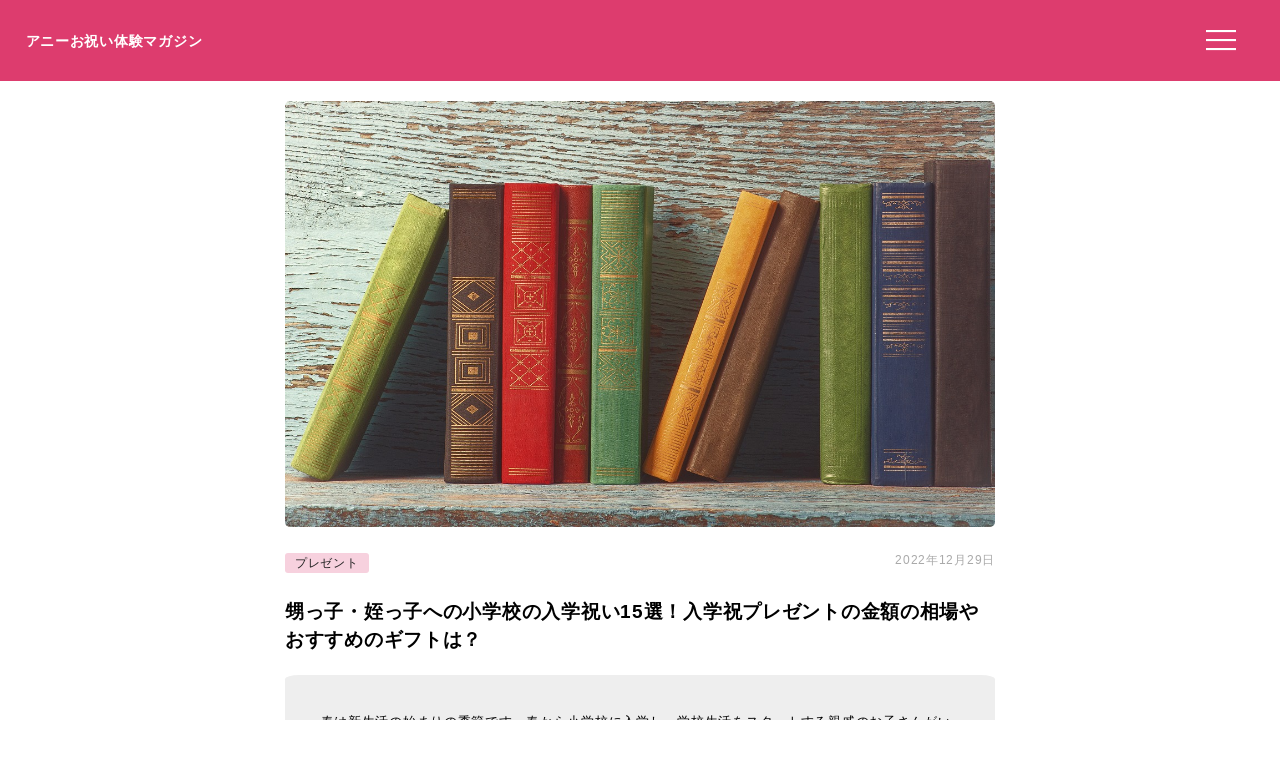

--- FILE ---
content_type: text/html; charset=UTF-8
request_url: https://anniversarys-mag.jp/207154
body_size: 9133
content:
<!DOCTYPE html>
<html lang="ja">
<head>
<meta charset="UTF-8"/>
<meta name="viewport" content="width=device-width, initial-scale=1"/>
<meta property="og:image" content="https://dear-mag.jp/img/201609/iStock-625703244.jpg"/>
<title>甥っ子・姪っ子への小学校の入学祝い15選！入学祝プレゼントの金額の相場やおすすめのギフトは？｜アニーお祝い体験マガジン</title>
<meta name="description" content="春は新生活の始まりの季節です。春から小学校に入学し、学校生活をスタートする親戚のお子さんがいるという方もいるのではないでしょうか。可愛い甥っ子や姪っ子の新生活の始まりは、入学祝という形で祝ってあげたいですよね。しかし、入学祝にはどんなものを贈ればいいのか、お祝いの相場はどのくらいかなど、入学祝を贈るにあたって気になることもあるかと思います。そこで、ここではおすすめの入学祝のプレゼントや、入学祝の相場とマナーについてご紹介します！参考になれば幸いです。"/>
<meta name='robots' content='max-image-preview:large'/>
<link rel='dns-prefetch' href='//ajax.googleapis.com'/>
<link rel="stylesheet" type="text/css" href="//anniversarys-mag.jp/wp-content/cache/wpfc-minified/dhd3z3un/2rsxq.css" media="all"/>
<link rel="EditURI" type="application/rsd+xml" title="RSD" href="https://anniversarys-mag.jp/xmlrpc.php?rsd"/>
<link rel="canonical" href="https://anniversarys-mag.jp/207154"/>
<meta name="publication_date" content="2022-12-29T00:02:55+09:00"/>
<meta name="modification_date" content="2022-12-29T00:02:55+09:00"/>
<script async src="https://pagead2.googlesyndication.com/pagead/js/adsbygoogle.js?client=ca-pub-4946366980657270" crossorigin="anonymous"></script>
<script async src="https://www.googletagmanager.com/gtag/js?id=UA-157961481-1"></script>
<script>window.dataLayer=window.dataLayer||[];
function gtag(){dataLayer.push(arguments);}
gtag('js', new Date());
gtag('config', 'UA-157961481-1');</script>
<script data-wpfc-render="false">var Wpfcll={s:[],osl:0,scroll:false,i:function(){Wpfcll.ss();window.addEventListener('load',function(){let observer=new MutationObserver(mutationRecords=>{Wpfcll.osl=Wpfcll.s.length;Wpfcll.ss();if(Wpfcll.s.length > Wpfcll.osl){Wpfcll.ls(false);}});observer.observe(document.getElementsByTagName("html")[0],{childList:true,attributes:true,subtree:true,attributeFilter:["src"],attributeOldValue:false,characterDataOldValue:false});Wpfcll.ls(true);});window.addEventListener('scroll',function(){Wpfcll.scroll=true;Wpfcll.ls(false);});window.addEventListener('resize',function(){Wpfcll.scroll=true;Wpfcll.ls(false);});window.addEventListener('click',function(){Wpfcll.scroll=true;Wpfcll.ls(false);});},c:function(e,pageload){var w=document.documentElement.clientHeight || body.clientHeight;var n=0;if(pageload){n=0;}else{n=(w > 800) ? 800:200;n=Wpfcll.scroll ? 800:n;}var er=e.getBoundingClientRect();var t=0;var p=e.parentNode ? e.parentNode:false;if(typeof p.getBoundingClientRect=="undefined"){var pr=false;}else{var pr=p.getBoundingClientRect();}if(er.x==0 && er.y==0){for(var i=0;i < 10;i++){if(p){if(pr.x==0 && pr.y==0){if(p.parentNode){p=p.parentNode;}if(typeof p.getBoundingClientRect=="undefined"){pr=false;}else{pr=p.getBoundingClientRect();}}else{t=pr.top;break;}}};}else{t=er.top;}if(w - t+n > 0){return true;}return false;},r:function(e,pageload){var s=this;var oc,ot;try{oc=e.getAttribute("data-wpfc-original-src");ot=e.getAttribute("data-wpfc-original-srcset");originalsizes=e.getAttribute("data-wpfc-original-sizes");if(s.c(e,pageload)){if(oc || ot){if(e.tagName=="DIV" || e.tagName=="A" || e.tagName=="SPAN"){e.style.backgroundImage="url("+oc+")";e.removeAttribute("data-wpfc-original-src");e.removeAttribute("data-wpfc-original-srcset");e.removeAttribute("onload");}else{if(oc){e.setAttribute('src',oc);}if(ot){e.setAttribute('srcset',ot);}if(originalsizes){e.setAttribute('sizes',originalsizes);}if(e.getAttribute("alt") && e.getAttribute("alt")=="blank"){e.removeAttribute("alt");}e.removeAttribute("data-wpfc-original-src");e.removeAttribute("data-wpfc-original-srcset");e.removeAttribute("data-wpfc-original-sizes");e.removeAttribute("onload");if(e.tagName=="IFRAME"){var y="https://www.youtube.com/embed/";if(navigator.userAgent.match(/\sEdge?\/\d/i)){e.setAttribute('src',e.getAttribute("src").replace(/.+\/templates\/youtube\.html\#/,y));}e.onload=function(){if(typeof window.jQuery !="undefined"){if(jQuery.fn.fitVids){jQuery(e).parent().fitVids({customSelector:"iframe[src]"});}}var s=e.getAttribute("src").match(/templates\/youtube\.html\#(.+)/);if(s){try{var i=e.contentDocument || e.contentWindow;if(i.location.href=="about:blank"){e.setAttribute('src',y+s[1]);}}catch(err){e.setAttribute('src',y+s[1]);}}}}}}else{if(e.tagName=="NOSCRIPT"){if(jQuery(e).attr("data-type")=="wpfc"){e.removeAttribute("data-type");jQuery(e).after(jQuery(e).text());}}}}}catch(error){console.log(error);console.log("==>",e);}},ss:function(){var i=Array.prototype.slice.call(document.getElementsByTagName("img"));var f=Array.prototype.slice.call(document.getElementsByTagName("iframe"));var d=Array.prototype.slice.call(document.getElementsByTagName("div"));var a=Array.prototype.slice.call(document.getElementsByTagName("a"));var s=Array.prototype.slice.call(document.getElementsByTagName("span"));var n=Array.prototype.slice.call(document.getElementsByTagName("noscript"));this.s=i.concat(f).concat(d).concat(a).concat(s).concat(n);},ls:function(pageload){var s=this;[].forEach.call(s.s,function(e,index){s.r(e,pageload);});}};document.addEventListener('DOMContentLoaded',function(){wpfci();});function wpfci(){Wpfcll.i();}</script>
</head>
<body class="post-template-default single single-post postid-207154 single-format-standard" itemscope itemtype="http://schema.org/Article">
<div class="header"> <p class="sitename"><a href="/">アニーお祝い体験マガジン</a></p>  <button class="hamburger-menu" aria-label="メニューを開く"> <svg viewBox="0 0 100 80" width="30" height="30"> <rect width="100" height="7"></rect> <rect y="30" width="100" height="7"></rect> <rect y="60" width="100" height="7"></rect> </svg> </button></div><div class="contents">
<div id="single">
<div class="mainimg"><img src="https://dear-mag.jp/img/201609/iStock-625703244.jpg" alt="甥っ子・姪っ子への小学校の入学祝い15選！入学祝プレゼントの金額の相場やおすすめのギフトは？"/></div><div class="post-head">
<div class="post-categories"> <a class="post-categories-tag" href="https://anniversarys-mag.jp/category/present">プレゼント</a></div><div class="post-modified_date"> <p><time datetime="2022-12-29">2022年12月29日</time></p></div></div><h1>甥っ子・姪っ子への小学校の入学祝い15選！入学祝プレゼントの金額の相場やおすすめのギフトは？</h1>
<div class="single-lead single-article">春は新生活の始まりの季節です。春から小学校に入学し、学校生活をスタートする親戚のお子さんがいるという方もいるのではないでしょうか。可愛い甥っ子や姪っ子の新生活の始まりは、入学祝という形で祝ってあげたいですよね。しかし、入学祝にはどんなものを贈ればいいのか、お祝いの相場はどのくらいかなど、入学祝を贈るにあたって気になることもあるかと思います。そこで、ここではおすすめの入学祝のプレゼントや、入学祝の相場とマナーについてご紹介します！参考になれば幸いです。 <p style="/* background-color: #efefef; */ font-size: 73%; padding: 2% 0 0 0; margin-top: 2% 0 0 0; color: #aaa;">※本サイトは広告プログラムにより収益を得ています。</p></div><div class="adpc">
<ul class="clearfix">
<li class="adpc-l"><script async src="https://pagead2.googlesyndication.com/pagead/js/adsbygoogle.js?client=ca-pub-4946366980657270" crossorigin="anonymous"></script>
<ins class="adsbygoogle"
style="display:block"
data-ad-client="ca-pub-4946366980657270"
data-ad-slot="3149275500"
data-ad-format="auto"
data-full-width-responsive="true"></ins>
<script>(adsbygoogle=window.adsbygoogle||[]).push({});</script></li>
<li class="adpc-r"></li>
</ul></div><div id="addtoptext"></div><div class="index" id="index"><ul><h3>この記事の目次 （<a href="javascript:void(0);" id="toggleIndex">目次を読む</a>）</h3> <li><a href="https://anniversarys-mag.jp/207154#h20">親戚の子に贈る小学校の入学祝の相場は？</a></li> <li><a href="https://anniversarys-mag.jp/207154#h21">入学祝を贈る際のマナーは？</a></li> <li><a href="https://anniversarys-mag.jp/207154#h22">どんなものが入学祝におすすめ？</a></li> <li><a href="https://anniversarys-mag.jp/207154#h23">文房具・学用品のプレゼント</a></li> <li><a href="https://anniversarys-mag.jp/207154/2#h211">図鑑・辞典のプレゼント</a></li> <li><a href="https://anniversarys-mag.jp/207154/2#h220">素敵なプレゼントで、入学をお祝いしよう！</a></li> </ul></div><div class="matome-section matome-article"><a class="matome-h2a" name="h20"><h2><span>親戚の子に贈る小学校の入学祝の相場は？</span></h2></a><img decoding="async" src="/img/is/iStock-614028956.jpg?w=730" alt="" class="pixta-auto" onerror="this.src='/img/is/iStock-614028956.jpg';"/>
<p class="imgsource">image by iStockphoto</p>
<div class="matomesection-article">入学祝の相場は、貰い手の子供と自分との関係性で変わります。甥っ子や姪っ子といった親戚の子供に贈る入学祝の相場は、5000円～1万円くらいの金額が一般的なようです。金額が高すぎるものを贈ると贈った相手に気を遣わせてしまうので、5000円～1万円という金額は丁度良い範囲と言えるのではないではないでしょうか。</div></div><div class="matome-section matome-article"><a class="matome-h2a" name="h21"><h2><span>入学祝を贈る際のマナーは？</span></h2></a><img decoding="async" src="/img/is/iStock-457923207.jpg?w=730" alt="" class="pixta-auto" onerror="this.src='/img/is/iStock-457923207.jpg';"/>
<p class="imgsource">image by iStockphoto</p>
<div class="matomesection-article">入学式前後は準備等で忙しい時期ですので、入学祝は遅くとも入学式の1週間前くらいまでには贈りましょう。3月の初旬～中旬くらいの時期に贈るのが一般的な様です。<br /> 熨斗袋の表書きは「入学御祝」、「祝御入学」、「御入学御祝」などと書き、水引は紅白の蝶結びのものにします。</div></div><div class="matome-section matome-article"><a class="matome-h2a" name="h22"><h2><span>どんなものが入学祝におすすめ？</span></h2></a><img onload="Wpfcll.r(this,true);" src="https://anniversarys-mag.jp/wp-content/plugins/wp-fastest-cache-premium/pro/images/blank.gif" decoding="async" data-wpfc-original-src="/img/is/iStock-645942034.jpg?w=730" alt="blank" class="pixta-auto" onerror="this.src='/img/is/iStock-645942034.jpg';"/>
<p class="imgsource">image by iStockphoto</p>
<div class="matomesection-article">入学祝のプレゼントには、学校で使える文房具や学用品、好きな本を買える図書カード、勉強に使える図鑑や辞典といったものが定番の様です。子供の安全を守る防犯ブザーや色々な店で使える商品券と言った品も、入学祝の贈り物に選ばれているようですよ。<br /> ランドセルや学習机は祖父母や親御さんが用意する場合が多いので、贈るのは避けた方が無難でしょう。これらの品は複数貰っても困ってしまいますからね。</div></div><div class="matome-section matome-article"><a class="matome-h2a" name="h23"><h2><span>文房具・学用品のプレゼント</span></h2></a><img onload="Wpfcll.r(this,true);" src="https://anniversarys-mag.jp/wp-content/plugins/wp-fastest-cache-premium/pro/images/blank.gif" decoding="async" data-wpfc-original-src="/img/is/iStock-485725200.jpg?w=730" alt="blank" class="pixta-auto" onerror="this.src='/img/is/iStock-485725200.jpg';"/>
<p class="imgsource">image by iStockphoto</p>
<div class="matomesection-article">小学校に入学するにあたり、用意しなければならない文房具や学用品は多いです。学校で使える文房具や学用品のプレゼントは喜んでもらえるでしょう。勉強やお絵かきで沢山使うことになる鉛筆などの筆記用具のような消耗品は多めに貰っても困らないので、特に贈りやすいプレゼントと言えます。</div></div><div class="matome-section matome-mini-rank"><a class="matome-h2a" name="h24"><h3><span>#1 60色入りのクーピーペンシル</span></h3></a>
<a class="thumAmazonLink" rel="nofollow" target="_blank" href="https://www.amazon.co.jp/dp/B001DUCZOA/ref=as_li_ss_tl?ie=UTF8&linkCode=ll1&tag=anniversarys-store-22"><img onload="Wpfcll.r(this,true);" src="https://anniversarys-mag.jp/wp-content/plugins/wp-fastest-cache-premium/pro/images/blank.gif" decoding="async" data-wpfc-original-src="https://m.media-amazon.com/images/I/51Q6r9fyjiL._SL500_.jpg" alt="クーピーペンシル60色セット" class="thumAmazon"/></a><div class="AmazonDesctiption">クーピーペンシル60色セット<div class="thumAmazonPrice">Amazonでの参考価格：<span class="ThumAmazonViewPrice">￥3,200</span></div></div><span class="AmazonViewDate">価格・情報の取得：2022-12-29</span>
<div class="matomesection-article">老舗文具メーカーである、サクラクレパスのクーピーペンシルのセットです。60色もの色が入っているので、これを使えば色遣いが豊かな絵を描けるでしょう。お絵かきが好きな子供に特におすすめです。</div></div><div class="matome-section matome-mini-rank"><a class="matome-h2a" name="h25"><h3><span>#2 アディダスの文具セット</span></h3></a>
<a class="thumAmazonLink" rel="nofollow" target="_blank" href="https://www.amazon.co.jp/dp/B01N9K6L1F/ref=as_li_ss_tl?ie=UTF8&linkCode=ll1&tag=anniversarys-store-22"><img onload="Wpfcll.r(this,true);" src="https://anniversarys-mag.jp/wp-content/plugins/wp-fastest-cache-premium/pro/images/blank.gif" decoding="async" data-wpfc-original-src="https://m.media-amazon.com/images/I/51oMMfaLjeL._SL500_.jpg" alt="[アディダス] adidas 筆箱 小学生 男の子 文具セット BT500 ギフトボックス 入学用品 ステーショナリー 通学 通園 おしゃれ スポーツブランド 小学1年生 入学 新学期" class="thumAmazon"/></a><div class="AmazonDesctiption">[アディダス] adidas 筆箱 小学生 男の子 文具セット BT500 ギフトボックス 入学用品 ステーショナリー 通学 通園 おしゃれ スポーツブランド 小学1年生 入学 新学期</div><span class="AmazonViewDate">価格・情報の取得：2024-02-08</span>
<div class="matomesection-article">人気スポーツブランドの、アディダスの文具セット。鉛筆、下敷き、消しゴム、定規といった、学校で必要な文具が一通りそろっています。</div></div><div class="adpc">
<ul class="clearfix">
<li class="adpc-l"><script async src="https://pagead2.googlesyndication.com/pagead/js/adsbygoogle.js?client=ca-pub-4946366980657270" crossorigin="anonymous"></script>
<ins class="adsbygoogle"
style="display:block"
data-ad-client="ca-pub-4946366980657270"
data-ad-slot="1453050450"
data-ad-format="auto"
data-full-width-responsive="true"></ins>
<script>(adsbygoogle=window.adsbygoogle||[]).push({});</script></li>
<li class="adpc-r"></li>
</ul></div><div class="matome-section matome-mini-rank"><a class="matome-h2a" name="h26"><h3><span>#3 ランドセルを背負ったまま着られるレインコート</span></h3></a>
<a class="thumAmazonLink" rel="nofollow" target="_blank" href="https://www.amazon.co.jp/dp/B01J15K4I2/ref=as_li_ss_tl?ie=UTF8&linkCode=ll1&tag=anniversarys-store-22"><img onload="Wpfcll.r(this,true);" src="https://anniversarys-mag.jp/wp-content/plugins/wp-fastest-cache-premium/pro/images/blank.gif" decoding="async" data-wpfc-original-src="https://m.media-amazon.com/images/I/41O2EPyl+LL._SL500_.jpg" alt="Greenery キッズ レインウェア ランドセル対応 迷彩柄 2重広いつば付き ランドセル背負うまま使える ジュニア 小学生 男の子 女の子 レインコート PVC防水コーティング おしゃれ 通学 バイク 登山 アウトドア プロダクツ 黄色迷彩　XL" class="thumAmazon"/></a><div class="AmazonDesctiption">Greenery キッズ レインウェア ランドセル対応 迷彩柄 2重広いつば付き ランドセル背負うまま使える ジュニア 小学生 男の子 女の子 レインコート PVC防水コーティング おしゃれ 通学 バイク 登山 アウトドア プロダクツ 黄色迷彩　XL</div><span class="AmazonViewDate">価格・情報の取得：2022-12-29</span>
<div class="matomesection-article">迷彩柄のデザインがクールなレインコートです。ランドセルを背負ったままの状態で上から着られるので、教科書や大切なプリントなどを雨から守ってくれます。専用の収納バッグが付いているので、持ち運びもしやすいです。</div></div><div class="matome-section matome-mini-rank"><a class="matome-h2a" name="h27"><h3><span>#4 ランドセルを保護するランドセルカバー</span></h3></a>
<a class="thumAmazonLink" rel="nofollow" target="_blank" href="https://www.amazon.co.jp/dp/B006JH7QH8/ref=as_li_ss_tl?ie=UTF8&linkCode=ll1&tag=anniversarys-store-22"><img onload="Wpfcll.r(this,true);" src="https://anniversarys-mag.jp/wp-content/plugins/wp-fastest-cache-premium/pro/images/blank.gif" decoding="async" data-wpfc-original-src="https://m.media-amazon.com/images/I/51mBJMN6FCL._SL500_.jpg" alt="ランドセルカバー 男の子 雨 反射材付き 入学準備 安心 安全 入学祝い ブリリアントスター　紺 カラフルキャンディスタイル N4108800" class="thumAmazon"/></a><div class="AmazonDesctiption">ランドセルカバー 男の子 雨 反射材付き 入学準備 安心 安全 入学祝い ブリリアントスター　紺 カラフルキャンディスタイル N4108800<div class="thumAmazonPrice">Amazonでの参考価格：<span class="ThumAmazonViewPrice">￥2,727</span></div></div><span class="AmazonViewDate">価格・情報の取得：2022-12-29</span>
<div class="matomesection-article">A4フラットファイル対応ランドセル用のランドセルカバーです。カバーの内側には小物が入るポケットが付いているので、ハンカチやティッシュを入れておけます。ランドセルは6年間使うものなので、ランドセルを汚れや水から保護してくれるランドセルカバーを付けて大切に使ってもらいたいですね。</div></div><div class="matome-section matome-mini-rank"><a class="matome-h2a" name="h28"><h3><span>#5 2WAYの水筒</span></h3></a>
<a class="thumAmazonLink" rel="nofollow" target="_blank" href="https://www.amazon.co.jp/dp/B06WP4MDBW/ref=as_li_ss_tl?ie=UTF8&linkCode=ll1&tag=anniversarys-store-22"><img onload="Wpfcll.r(this,true);" src="https://anniversarys-mag.jp/wp-content/plugins/wp-fastest-cache-premium/pro/images/blank.gif" decoding="async" data-wpfc-original-src="https://m.media-amazon.com/images/I/41ULjyP6FEL._SL500_.jpg" alt="タイガー 水筒 1L 直飲み コップ 付 2WAY ステンレス ボトル ポーチ付き サハラ サックス ボーダー MBO-F100-AB Tiger" class="thumAmazon"/></a><div class="AmazonDesctiption">タイガー 水筒 1L 直飲み コップ 付 2WAY ステンレス ボトル ポーチ付き サハラ サックス ボーダー MBO-F100-AB Tiger</div><span class="AmazonViewDate">価格・情報の取得：2022-12-29</span>
<div class="matomesection-article">直飲みとコップ飲みの2つの飲み方を好みで選べる水筒です。水筒本体はコンパクトで軽い設計なので、子供でも持ち運びやすくなっています。ポーチの底には樹脂製の強ゾコが入っており、耐久性もばっちりです。</div></div><div class="matome-section matome-mini-rank"><a class="matome-h2a" name="h29"><h3><span>#6 子供でも安心して使える電動の鉛筆削り</span></h3></a>
<a class="thumAmazonLink" rel="nofollow" target="_blank" href="https://www.amazon.co.jp/dp/B005YXL43K/ref=as_li_ss_tl?ie=UTF8&linkCode=ll1&tag=anniversarys-store-22"><img onload="Wpfcll.r(this,true);" src="https://anniversarys-mag.jp/wp-content/plugins/wp-fastest-cache-premium/pro/images/blank.gif" decoding="async" data-wpfc-original-src="https://m.media-amazon.com/images/I/41jiaBM6X8L._SL500_.jpg" alt="ナカバヤシ 電動鉛筆削りき えんぴつタイプ イエロー DPS-311KY" class="thumAmazon"/></a><div class="AmazonDesctiption">ナカバヤシ 電動鉛筆削りき えんぴつタイプ イエロー DPS-311KY<div class="thumAmazonPrice">Amazonでの参考価格：<span class="ThumAmazonViewPrice">￥1,655</span></div></div><span class="AmazonViewDate">価格・情報の取得：2022-12-29</span>
<div class="matomesection-article">鉛筆型のデザインが可愛らしい電動の鉛筆削りです。削りかすが入るケースが装着されていなければ作動しない安全機能や、削った鉛筆の芯が鋭くなりすぎないように無駄削りを防止する機能があるので子供でも安心して使えます。</div></div><div class="matome-section matome-mini-rank"><a class="matome-h2a" name="h210"><h3><span>#7 キッズサイズのリュックサック</span></h3></a>
<a class="thumAmazonLink" rel="nofollow" target="_blank" href="https://www.amazon.co.jp/dp/B01M1DITL0/ref=as_li_ss_tl?ie=UTF8&linkCode=ll1&tag=anniversarys-store-22"><img onload="Wpfcll.r(this,true);" src="https://anniversarys-mag.jp/wp-content/plugins/wp-fastest-cache-premium/pro/images/blank.gif" decoding="async" data-wpfc-original-src="https://m.media-amazon.com/images/I/51U5CfqsW8L._SL500_.jpg" alt="[アウトドアプロダクツ] OUTDOOR PRODUCTS キッズ リュック 男の子 女の子 子供 ジュニア 通学 通園 遠足 おしゃれ かわいい (フラワーブルー)" class="thumAmazon"/></a><div class="AmazonDesctiption">[アウトドアプロダクツ] OUTDOOR PRODUCTS キッズ リュック 男の子 女の子 子供 ジュニア 通学 通園 遠足 おしゃれ かわいい (フラワーブルー)</div><span class="AmazonViewDate">価格・情報の取得：2022-12-29</span>
<div class="matomesection-article">人気ブランドOUTDOORの、キッズサイズのリュックです。A4サイズのクリアファイルも入れられます。遠足などにもってこいのリュックサックです。柄が数種類あるので、贈ってあげる子に似合いそうなデザインのものを選んであげたいですね。</div></div><div id="paging1"><a href="https://anniversarys-mag.jp/207154/2" class="post-page-numbers"><div class="post-page-links-n post-page-links-default">次のページを読む</div></a></div><div id="paging2"><div class="post-page-links"> <span class="post-page-numbers current" aria-current="page"><span>1</span></span> <a href="https://anniversarys-mag.jp/207154/2" class="post-page-numbers"><span>2</span></a></div></div></div><div id="rlps">
<div class="related-posts"><h4>関連ページ</h4><ul><li><a href="https://anniversarys-mag.jp/223571">【予算1,000円】40代女性が貰って嬉しいプレゼントおすすめ15選！プチギフト・送別会や退職祝いにも◎人気のおしゃれアイテム・美容コスメからインスタ映え雑貨まで元百貨店スタッフの筆者がご紹介！</a></li><li><a href="https://anniversarys-mag.jp/212949">【15000円】50代女性がもらって嬉しいおすすめプレゼント15選！高級美容家電や特別体験ができるギフトチケットまで美容ライターが厳選！</a></li><li><a href="https://anniversarys-mag.jp/212937">【予算30000円】50代女友達がもらって嬉しいおすすめプレゼント15選！高級美容家電からご褒美級のギフトチケットまで美容ライターが厳選！</a></li><li><a href="https://anniversarys-mag.jp/212946">【予算4000円】20代男友達がもらって嬉しいおすすめプレゼント15選！メンズ力底上げ美容アイテムから絶品おつまみまでギフト好きライターが厳選！</a></li><li><a href="https://anniversarys-mag.jp/212947">【4000円以内】40代夫がもらって嬉しいおすすめプレゼント15選！絶品グルメから夫婦お揃いアイテムまでギフト好き美容ライターが厳選！</a></li><li><a href="https://anniversarys-mag.jp/212948">【予算8000円】40代妻がもらって嬉しいおすすめプレゼント15選！高級美容・絶品グルメやスイーツまでギフト好き美容ライターが厳選！</a></li><li><a href="https://anniversarys-mag.jp/220495">【予算 1000円】70代の母親がもらって嬉しいプレゼントおすすめ15選！気軽に贈れる♪プチギフトに最適なアイテムを同世代の母を持つ筆者が厳選してご紹介！</a></li><li><a href="https://anniversarys-mag.jp/212699">【予算9000円】30代父親がもらって嬉しいおすすめプレゼント15選！家族で楽しめるグッズからお洒落なグルメまでギフト好きライターが厳選！</a></li><li><a href="https://anniversarys-mag.jp/212743">【予算2000円】70代妻がもらって嬉しいおすすめプレゼント15選！高い実用性アイテム・心も身体も癒されるグルメまでギフト好きライターが厳選！</a></li><li><a href="https://anniversarys-mag.jp/212751">【予算5000円】20代彼氏がもらって嬉しいおすすめプレゼント15選！お洒落なファッションアイテムや絶品グルメまでギフト好きライターが厳選！</a></li><li><a href="/restaurant/tokyo">東京でいま予約できる個室レストラン</a></li></ul></div></div><div id="pnkz"> <nav aria-label="Breadcrumb"><ol itemscope itemtype="https://schema.org/BreadcrumbList"><li itemprop="itemListElement" itemscope itemtype="https://schema.org/ListItem"><a itemprop="item" href="https://anniversarys-mag.jp/"><span itemprop="name">ホーム</span></a><meta itemprop="position" content="1"/></li><li itemprop="itemListElement" itemscope itemtype="https://schema.org/ListItem"><a itemprop="item" href="https://anniversarys-mag.jp/category/present"><span itemprop="name">プレゼント</span></a><meta itemprop="position" content="2"/></li><li itemprop="itemListElement" itemscope itemtype="https://schema.org/ListItem"><span itemprop="name">甥っ子・姪っ子への小学校の入学祝い15選！入学祝プレゼントの金額の相場やおすすめのギフトは？</span><meta itemprop="position" content="3"/></li></ol></nav></div></div><div class="menu"> <img onload="Wpfcll.r(this,true);" src="https://anniversarys-mag.jp/wp-content/plugins/wp-fastest-cache-premium/pro/images/blank.gif" data-wpfc-original-src="/wp-content/uploads/2021/07/anny-oiwai-magazine-2.png" alt="Annyお祝い体験マガジン"> <ul> <li><a href="https://oiwai.anny.gift/">記念日レストラン予約のAnnyお祝い体験</a></li> <li><a href="https://anniversarys-mag.jp/company">運営会社</a></li> <li><a href="https://anniversarys-mag.jp/privacypolicy">プライバシーポリシー</a></li> <li><a href="https://anniversarys-mag.jp/contact">お問い合わせ</a></li> </ul></div><div class="footer">
<img onload="Wpfcll.r(this,true);" src="https://anniversarys-mag.jp/wp-content/plugins/wp-fastest-cache-premium/pro/images/blank.gif" data-wpfc-original-src="https://anniversarys-mag.jp/wp-content/uploads/2021/07/anny-oiwai-magazine-2.png" class="footerimg" alt="Annyお祝い体験マガジン"/>
<form role="search" method="get" id="searchform" class="searchform" action="https://anniversarys-mag.jp/">
<div> <input type="search" value="" name="s" id="s" placeholder="検索" /> <button type="submit" id="searchsubmit"> <svg xmlns="http://www.w3.org/2000/svg" width="20" height="20" fill="currentColor" class="bi bi-search" viewBox="0 0 16 16"> <path d="M11.742 10.344a6.5 6.5 0 1 0-1.397 1.398h-.001c.03.04.062.078.098.115l3.85 3.85a1 1 0 0 0 1.415-1.414l-3.85-3.85a1.007 1.007 0 0 0-.115-.099zM12 6.5a5.5 5.5 0 1 1-11 0 5.5 5.5 0 0 1 11 0z"/> </svg> </button></div></form>
<ul class="footermenu">
<li><a href="https://anniversarys-mag.jp/company">運営会社</a></li>
<li><a href="https://anniversarys-mag.jp/privacypolicy">プライバシーポリシー</a></li>
<li><a href="https://anniversarys-mag.jp/contact">お問い合わせ</a></li>
<li><a href="https://anniversarys-mag.jp/terms">利用規約</a></li>
<li><a href="https://anny.gift/">ちょっと特別なギフト体験　Anny（アニー）</a></li>
<li><a href="https://oiwai.anny.gift/">記念日レストラン予約なら　Annyお祝い体験</a></li>
<li><a href="https://giftmall.co.jp/">日本最大級オンラインギフトサービス「ギフトモール」</a></li>
</ul></div><script defer src='//anniversarys-mag.jp/wp-content/cache/wpfc-minified/fqcsqf3t/hkmhs.js'></script>
<script>document.addEventListener('DOMContentLoaded', function(){
const hamburger=document.querySelector('.hamburger-menu');
const menu=document.querySelector('.menu');
const overlay=document.createElement('div');
overlay.className='overlay';
document.body.appendChild(overlay);
hamburger.addEventListener('click', function(){
menu.style.transform='translateX(0%)';
overlay.style.display='block';
});
overlay.addEventListener('click', function(){
menu.style.transform='translateX(100%)';
this.style.display='none';
});
document.getElementById('toggleIndex').addEventListener('click', function(){
var index=document.getElementById('index');
if(index.classList.contains('expanded')){
index.classList.remove('expanded');
this.textContent='目次を読む';
}else{
index.classList.add('expanded');
this.textContent='目次を隠す';
}});
});</script>
</body>
</html><!-- WP Fastest Cache file was created in 0.248 seconds, on 2026年1月4日 @ 1:40 PM -->

--- FILE ---
content_type: text/html; charset=utf-8
request_url: https://www.google.com/recaptcha/api2/aframe
body_size: 268
content:
<!DOCTYPE HTML><html><head><meta http-equiv="content-type" content="text/html; charset=UTF-8"></head><body><script nonce="YpZ8vdKk660-cOGlz_5dRA">/** Anti-fraud and anti-abuse applications only. See google.com/recaptcha */ try{var clients={'sodar':'https://pagead2.googlesyndication.com/pagead/sodar?'};window.addEventListener("message",function(a){try{if(a.source===window.parent){var b=JSON.parse(a.data);var c=clients[b['id']];if(c){var d=document.createElement('img');d.src=c+b['params']+'&rc='+(localStorage.getItem("rc::a")?sessionStorage.getItem("rc::b"):"");window.document.body.appendChild(d);sessionStorage.setItem("rc::e",parseInt(sessionStorage.getItem("rc::e")||0)+1);localStorage.setItem("rc::h",'1768508319378');}}}catch(b){}});window.parent.postMessage("_grecaptcha_ready", "*");}catch(b){}</script></body></html>